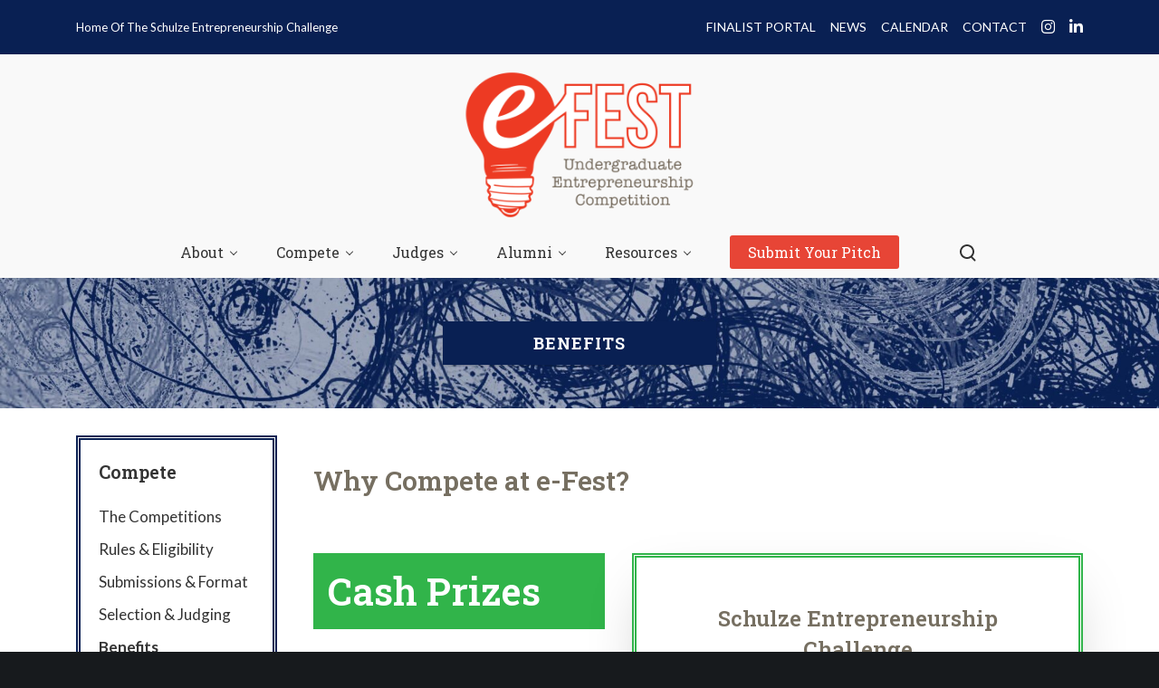

--- FILE ---
content_type: text/html; charset=utf-8
request_url: https://www.google.com/recaptcha/api2/anchor?ar=1&k=6LeVlowiAAAAAOgoCUMf_D2J8S26g_VRRcuXe6z7&co=aHR0cHM6Ly9lZmVzdC5iaXo6NDQz&hl=en&v=N67nZn4AqZkNcbeMu4prBgzg&theme=light&size=invisible&badge=bottomright&anchor-ms=20000&execute-ms=30000&cb=lzwrpx59miph
body_size: 48736
content:
<!DOCTYPE HTML><html dir="ltr" lang="en"><head><meta http-equiv="Content-Type" content="text/html; charset=UTF-8">
<meta http-equiv="X-UA-Compatible" content="IE=edge">
<title>reCAPTCHA</title>
<style type="text/css">
/* cyrillic-ext */
@font-face {
  font-family: 'Roboto';
  font-style: normal;
  font-weight: 400;
  font-stretch: 100%;
  src: url(//fonts.gstatic.com/s/roboto/v48/KFO7CnqEu92Fr1ME7kSn66aGLdTylUAMa3GUBHMdazTgWw.woff2) format('woff2');
  unicode-range: U+0460-052F, U+1C80-1C8A, U+20B4, U+2DE0-2DFF, U+A640-A69F, U+FE2E-FE2F;
}
/* cyrillic */
@font-face {
  font-family: 'Roboto';
  font-style: normal;
  font-weight: 400;
  font-stretch: 100%;
  src: url(//fonts.gstatic.com/s/roboto/v48/KFO7CnqEu92Fr1ME7kSn66aGLdTylUAMa3iUBHMdazTgWw.woff2) format('woff2');
  unicode-range: U+0301, U+0400-045F, U+0490-0491, U+04B0-04B1, U+2116;
}
/* greek-ext */
@font-face {
  font-family: 'Roboto';
  font-style: normal;
  font-weight: 400;
  font-stretch: 100%;
  src: url(//fonts.gstatic.com/s/roboto/v48/KFO7CnqEu92Fr1ME7kSn66aGLdTylUAMa3CUBHMdazTgWw.woff2) format('woff2');
  unicode-range: U+1F00-1FFF;
}
/* greek */
@font-face {
  font-family: 'Roboto';
  font-style: normal;
  font-weight: 400;
  font-stretch: 100%;
  src: url(//fonts.gstatic.com/s/roboto/v48/KFO7CnqEu92Fr1ME7kSn66aGLdTylUAMa3-UBHMdazTgWw.woff2) format('woff2');
  unicode-range: U+0370-0377, U+037A-037F, U+0384-038A, U+038C, U+038E-03A1, U+03A3-03FF;
}
/* math */
@font-face {
  font-family: 'Roboto';
  font-style: normal;
  font-weight: 400;
  font-stretch: 100%;
  src: url(//fonts.gstatic.com/s/roboto/v48/KFO7CnqEu92Fr1ME7kSn66aGLdTylUAMawCUBHMdazTgWw.woff2) format('woff2');
  unicode-range: U+0302-0303, U+0305, U+0307-0308, U+0310, U+0312, U+0315, U+031A, U+0326-0327, U+032C, U+032F-0330, U+0332-0333, U+0338, U+033A, U+0346, U+034D, U+0391-03A1, U+03A3-03A9, U+03B1-03C9, U+03D1, U+03D5-03D6, U+03F0-03F1, U+03F4-03F5, U+2016-2017, U+2034-2038, U+203C, U+2040, U+2043, U+2047, U+2050, U+2057, U+205F, U+2070-2071, U+2074-208E, U+2090-209C, U+20D0-20DC, U+20E1, U+20E5-20EF, U+2100-2112, U+2114-2115, U+2117-2121, U+2123-214F, U+2190, U+2192, U+2194-21AE, U+21B0-21E5, U+21F1-21F2, U+21F4-2211, U+2213-2214, U+2216-22FF, U+2308-230B, U+2310, U+2319, U+231C-2321, U+2336-237A, U+237C, U+2395, U+239B-23B7, U+23D0, U+23DC-23E1, U+2474-2475, U+25AF, U+25B3, U+25B7, U+25BD, U+25C1, U+25CA, U+25CC, U+25FB, U+266D-266F, U+27C0-27FF, U+2900-2AFF, U+2B0E-2B11, U+2B30-2B4C, U+2BFE, U+3030, U+FF5B, U+FF5D, U+1D400-1D7FF, U+1EE00-1EEFF;
}
/* symbols */
@font-face {
  font-family: 'Roboto';
  font-style: normal;
  font-weight: 400;
  font-stretch: 100%;
  src: url(//fonts.gstatic.com/s/roboto/v48/KFO7CnqEu92Fr1ME7kSn66aGLdTylUAMaxKUBHMdazTgWw.woff2) format('woff2');
  unicode-range: U+0001-000C, U+000E-001F, U+007F-009F, U+20DD-20E0, U+20E2-20E4, U+2150-218F, U+2190, U+2192, U+2194-2199, U+21AF, U+21E6-21F0, U+21F3, U+2218-2219, U+2299, U+22C4-22C6, U+2300-243F, U+2440-244A, U+2460-24FF, U+25A0-27BF, U+2800-28FF, U+2921-2922, U+2981, U+29BF, U+29EB, U+2B00-2BFF, U+4DC0-4DFF, U+FFF9-FFFB, U+10140-1018E, U+10190-1019C, U+101A0, U+101D0-101FD, U+102E0-102FB, U+10E60-10E7E, U+1D2C0-1D2D3, U+1D2E0-1D37F, U+1F000-1F0FF, U+1F100-1F1AD, U+1F1E6-1F1FF, U+1F30D-1F30F, U+1F315, U+1F31C, U+1F31E, U+1F320-1F32C, U+1F336, U+1F378, U+1F37D, U+1F382, U+1F393-1F39F, U+1F3A7-1F3A8, U+1F3AC-1F3AF, U+1F3C2, U+1F3C4-1F3C6, U+1F3CA-1F3CE, U+1F3D4-1F3E0, U+1F3ED, U+1F3F1-1F3F3, U+1F3F5-1F3F7, U+1F408, U+1F415, U+1F41F, U+1F426, U+1F43F, U+1F441-1F442, U+1F444, U+1F446-1F449, U+1F44C-1F44E, U+1F453, U+1F46A, U+1F47D, U+1F4A3, U+1F4B0, U+1F4B3, U+1F4B9, U+1F4BB, U+1F4BF, U+1F4C8-1F4CB, U+1F4D6, U+1F4DA, U+1F4DF, U+1F4E3-1F4E6, U+1F4EA-1F4ED, U+1F4F7, U+1F4F9-1F4FB, U+1F4FD-1F4FE, U+1F503, U+1F507-1F50B, U+1F50D, U+1F512-1F513, U+1F53E-1F54A, U+1F54F-1F5FA, U+1F610, U+1F650-1F67F, U+1F687, U+1F68D, U+1F691, U+1F694, U+1F698, U+1F6AD, U+1F6B2, U+1F6B9-1F6BA, U+1F6BC, U+1F6C6-1F6CF, U+1F6D3-1F6D7, U+1F6E0-1F6EA, U+1F6F0-1F6F3, U+1F6F7-1F6FC, U+1F700-1F7FF, U+1F800-1F80B, U+1F810-1F847, U+1F850-1F859, U+1F860-1F887, U+1F890-1F8AD, U+1F8B0-1F8BB, U+1F8C0-1F8C1, U+1F900-1F90B, U+1F93B, U+1F946, U+1F984, U+1F996, U+1F9E9, U+1FA00-1FA6F, U+1FA70-1FA7C, U+1FA80-1FA89, U+1FA8F-1FAC6, U+1FACE-1FADC, U+1FADF-1FAE9, U+1FAF0-1FAF8, U+1FB00-1FBFF;
}
/* vietnamese */
@font-face {
  font-family: 'Roboto';
  font-style: normal;
  font-weight: 400;
  font-stretch: 100%;
  src: url(//fonts.gstatic.com/s/roboto/v48/KFO7CnqEu92Fr1ME7kSn66aGLdTylUAMa3OUBHMdazTgWw.woff2) format('woff2');
  unicode-range: U+0102-0103, U+0110-0111, U+0128-0129, U+0168-0169, U+01A0-01A1, U+01AF-01B0, U+0300-0301, U+0303-0304, U+0308-0309, U+0323, U+0329, U+1EA0-1EF9, U+20AB;
}
/* latin-ext */
@font-face {
  font-family: 'Roboto';
  font-style: normal;
  font-weight: 400;
  font-stretch: 100%;
  src: url(//fonts.gstatic.com/s/roboto/v48/KFO7CnqEu92Fr1ME7kSn66aGLdTylUAMa3KUBHMdazTgWw.woff2) format('woff2');
  unicode-range: U+0100-02BA, U+02BD-02C5, U+02C7-02CC, U+02CE-02D7, U+02DD-02FF, U+0304, U+0308, U+0329, U+1D00-1DBF, U+1E00-1E9F, U+1EF2-1EFF, U+2020, U+20A0-20AB, U+20AD-20C0, U+2113, U+2C60-2C7F, U+A720-A7FF;
}
/* latin */
@font-face {
  font-family: 'Roboto';
  font-style: normal;
  font-weight: 400;
  font-stretch: 100%;
  src: url(//fonts.gstatic.com/s/roboto/v48/KFO7CnqEu92Fr1ME7kSn66aGLdTylUAMa3yUBHMdazQ.woff2) format('woff2');
  unicode-range: U+0000-00FF, U+0131, U+0152-0153, U+02BB-02BC, U+02C6, U+02DA, U+02DC, U+0304, U+0308, U+0329, U+2000-206F, U+20AC, U+2122, U+2191, U+2193, U+2212, U+2215, U+FEFF, U+FFFD;
}
/* cyrillic-ext */
@font-face {
  font-family: 'Roboto';
  font-style: normal;
  font-weight: 500;
  font-stretch: 100%;
  src: url(//fonts.gstatic.com/s/roboto/v48/KFO7CnqEu92Fr1ME7kSn66aGLdTylUAMa3GUBHMdazTgWw.woff2) format('woff2');
  unicode-range: U+0460-052F, U+1C80-1C8A, U+20B4, U+2DE0-2DFF, U+A640-A69F, U+FE2E-FE2F;
}
/* cyrillic */
@font-face {
  font-family: 'Roboto';
  font-style: normal;
  font-weight: 500;
  font-stretch: 100%;
  src: url(//fonts.gstatic.com/s/roboto/v48/KFO7CnqEu92Fr1ME7kSn66aGLdTylUAMa3iUBHMdazTgWw.woff2) format('woff2');
  unicode-range: U+0301, U+0400-045F, U+0490-0491, U+04B0-04B1, U+2116;
}
/* greek-ext */
@font-face {
  font-family: 'Roboto';
  font-style: normal;
  font-weight: 500;
  font-stretch: 100%;
  src: url(//fonts.gstatic.com/s/roboto/v48/KFO7CnqEu92Fr1ME7kSn66aGLdTylUAMa3CUBHMdazTgWw.woff2) format('woff2');
  unicode-range: U+1F00-1FFF;
}
/* greek */
@font-face {
  font-family: 'Roboto';
  font-style: normal;
  font-weight: 500;
  font-stretch: 100%;
  src: url(//fonts.gstatic.com/s/roboto/v48/KFO7CnqEu92Fr1ME7kSn66aGLdTylUAMa3-UBHMdazTgWw.woff2) format('woff2');
  unicode-range: U+0370-0377, U+037A-037F, U+0384-038A, U+038C, U+038E-03A1, U+03A3-03FF;
}
/* math */
@font-face {
  font-family: 'Roboto';
  font-style: normal;
  font-weight: 500;
  font-stretch: 100%;
  src: url(//fonts.gstatic.com/s/roboto/v48/KFO7CnqEu92Fr1ME7kSn66aGLdTylUAMawCUBHMdazTgWw.woff2) format('woff2');
  unicode-range: U+0302-0303, U+0305, U+0307-0308, U+0310, U+0312, U+0315, U+031A, U+0326-0327, U+032C, U+032F-0330, U+0332-0333, U+0338, U+033A, U+0346, U+034D, U+0391-03A1, U+03A3-03A9, U+03B1-03C9, U+03D1, U+03D5-03D6, U+03F0-03F1, U+03F4-03F5, U+2016-2017, U+2034-2038, U+203C, U+2040, U+2043, U+2047, U+2050, U+2057, U+205F, U+2070-2071, U+2074-208E, U+2090-209C, U+20D0-20DC, U+20E1, U+20E5-20EF, U+2100-2112, U+2114-2115, U+2117-2121, U+2123-214F, U+2190, U+2192, U+2194-21AE, U+21B0-21E5, U+21F1-21F2, U+21F4-2211, U+2213-2214, U+2216-22FF, U+2308-230B, U+2310, U+2319, U+231C-2321, U+2336-237A, U+237C, U+2395, U+239B-23B7, U+23D0, U+23DC-23E1, U+2474-2475, U+25AF, U+25B3, U+25B7, U+25BD, U+25C1, U+25CA, U+25CC, U+25FB, U+266D-266F, U+27C0-27FF, U+2900-2AFF, U+2B0E-2B11, U+2B30-2B4C, U+2BFE, U+3030, U+FF5B, U+FF5D, U+1D400-1D7FF, U+1EE00-1EEFF;
}
/* symbols */
@font-face {
  font-family: 'Roboto';
  font-style: normal;
  font-weight: 500;
  font-stretch: 100%;
  src: url(//fonts.gstatic.com/s/roboto/v48/KFO7CnqEu92Fr1ME7kSn66aGLdTylUAMaxKUBHMdazTgWw.woff2) format('woff2');
  unicode-range: U+0001-000C, U+000E-001F, U+007F-009F, U+20DD-20E0, U+20E2-20E4, U+2150-218F, U+2190, U+2192, U+2194-2199, U+21AF, U+21E6-21F0, U+21F3, U+2218-2219, U+2299, U+22C4-22C6, U+2300-243F, U+2440-244A, U+2460-24FF, U+25A0-27BF, U+2800-28FF, U+2921-2922, U+2981, U+29BF, U+29EB, U+2B00-2BFF, U+4DC0-4DFF, U+FFF9-FFFB, U+10140-1018E, U+10190-1019C, U+101A0, U+101D0-101FD, U+102E0-102FB, U+10E60-10E7E, U+1D2C0-1D2D3, U+1D2E0-1D37F, U+1F000-1F0FF, U+1F100-1F1AD, U+1F1E6-1F1FF, U+1F30D-1F30F, U+1F315, U+1F31C, U+1F31E, U+1F320-1F32C, U+1F336, U+1F378, U+1F37D, U+1F382, U+1F393-1F39F, U+1F3A7-1F3A8, U+1F3AC-1F3AF, U+1F3C2, U+1F3C4-1F3C6, U+1F3CA-1F3CE, U+1F3D4-1F3E0, U+1F3ED, U+1F3F1-1F3F3, U+1F3F5-1F3F7, U+1F408, U+1F415, U+1F41F, U+1F426, U+1F43F, U+1F441-1F442, U+1F444, U+1F446-1F449, U+1F44C-1F44E, U+1F453, U+1F46A, U+1F47D, U+1F4A3, U+1F4B0, U+1F4B3, U+1F4B9, U+1F4BB, U+1F4BF, U+1F4C8-1F4CB, U+1F4D6, U+1F4DA, U+1F4DF, U+1F4E3-1F4E6, U+1F4EA-1F4ED, U+1F4F7, U+1F4F9-1F4FB, U+1F4FD-1F4FE, U+1F503, U+1F507-1F50B, U+1F50D, U+1F512-1F513, U+1F53E-1F54A, U+1F54F-1F5FA, U+1F610, U+1F650-1F67F, U+1F687, U+1F68D, U+1F691, U+1F694, U+1F698, U+1F6AD, U+1F6B2, U+1F6B9-1F6BA, U+1F6BC, U+1F6C6-1F6CF, U+1F6D3-1F6D7, U+1F6E0-1F6EA, U+1F6F0-1F6F3, U+1F6F7-1F6FC, U+1F700-1F7FF, U+1F800-1F80B, U+1F810-1F847, U+1F850-1F859, U+1F860-1F887, U+1F890-1F8AD, U+1F8B0-1F8BB, U+1F8C0-1F8C1, U+1F900-1F90B, U+1F93B, U+1F946, U+1F984, U+1F996, U+1F9E9, U+1FA00-1FA6F, U+1FA70-1FA7C, U+1FA80-1FA89, U+1FA8F-1FAC6, U+1FACE-1FADC, U+1FADF-1FAE9, U+1FAF0-1FAF8, U+1FB00-1FBFF;
}
/* vietnamese */
@font-face {
  font-family: 'Roboto';
  font-style: normal;
  font-weight: 500;
  font-stretch: 100%;
  src: url(//fonts.gstatic.com/s/roboto/v48/KFO7CnqEu92Fr1ME7kSn66aGLdTylUAMa3OUBHMdazTgWw.woff2) format('woff2');
  unicode-range: U+0102-0103, U+0110-0111, U+0128-0129, U+0168-0169, U+01A0-01A1, U+01AF-01B0, U+0300-0301, U+0303-0304, U+0308-0309, U+0323, U+0329, U+1EA0-1EF9, U+20AB;
}
/* latin-ext */
@font-face {
  font-family: 'Roboto';
  font-style: normal;
  font-weight: 500;
  font-stretch: 100%;
  src: url(//fonts.gstatic.com/s/roboto/v48/KFO7CnqEu92Fr1ME7kSn66aGLdTylUAMa3KUBHMdazTgWw.woff2) format('woff2');
  unicode-range: U+0100-02BA, U+02BD-02C5, U+02C7-02CC, U+02CE-02D7, U+02DD-02FF, U+0304, U+0308, U+0329, U+1D00-1DBF, U+1E00-1E9F, U+1EF2-1EFF, U+2020, U+20A0-20AB, U+20AD-20C0, U+2113, U+2C60-2C7F, U+A720-A7FF;
}
/* latin */
@font-face {
  font-family: 'Roboto';
  font-style: normal;
  font-weight: 500;
  font-stretch: 100%;
  src: url(//fonts.gstatic.com/s/roboto/v48/KFO7CnqEu92Fr1ME7kSn66aGLdTylUAMa3yUBHMdazQ.woff2) format('woff2');
  unicode-range: U+0000-00FF, U+0131, U+0152-0153, U+02BB-02BC, U+02C6, U+02DA, U+02DC, U+0304, U+0308, U+0329, U+2000-206F, U+20AC, U+2122, U+2191, U+2193, U+2212, U+2215, U+FEFF, U+FFFD;
}
/* cyrillic-ext */
@font-face {
  font-family: 'Roboto';
  font-style: normal;
  font-weight: 900;
  font-stretch: 100%;
  src: url(//fonts.gstatic.com/s/roboto/v48/KFO7CnqEu92Fr1ME7kSn66aGLdTylUAMa3GUBHMdazTgWw.woff2) format('woff2');
  unicode-range: U+0460-052F, U+1C80-1C8A, U+20B4, U+2DE0-2DFF, U+A640-A69F, U+FE2E-FE2F;
}
/* cyrillic */
@font-face {
  font-family: 'Roboto';
  font-style: normal;
  font-weight: 900;
  font-stretch: 100%;
  src: url(//fonts.gstatic.com/s/roboto/v48/KFO7CnqEu92Fr1ME7kSn66aGLdTylUAMa3iUBHMdazTgWw.woff2) format('woff2');
  unicode-range: U+0301, U+0400-045F, U+0490-0491, U+04B0-04B1, U+2116;
}
/* greek-ext */
@font-face {
  font-family: 'Roboto';
  font-style: normal;
  font-weight: 900;
  font-stretch: 100%;
  src: url(//fonts.gstatic.com/s/roboto/v48/KFO7CnqEu92Fr1ME7kSn66aGLdTylUAMa3CUBHMdazTgWw.woff2) format('woff2');
  unicode-range: U+1F00-1FFF;
}
/* greek */
@font-face {
  font-family: 'Roboto';
  font-style: normal;
  font-weight: 900;
  font-stretch: 100%;
  src: url(//fonts.gstatic.com/s/roboto/v48/KFO7CnqEu92Fr1ME7kSn66aGLdTylUAMa3-UBHMdazTgWw.woff2) format('woff2');
  unicode-range: U+0370-0377, U+037A-037F, U+0384-038A, U+038C, U+038E-03A1, U+03A3-03FF;
}
/* math */
@font-face {
  font-family: 'Roboto';
  font-style: normal;
  font-weight: 900;
  font-stretch: 100%;
  src: url(//fonts.gstatic.com/s/roboto/v48/KFO7CnqEu92Fr1ME7kSn66aGLdTylUAMawCUBHMdazTgWw.woff2) format('woff2');
  unicode-range: U+0302-0303, U+0305, U+0307-0308, U+0310, U+0312, U+0315, U+031A, U+0326-0327, U+032C, U+032F-0330, U+0332-0333, U+0338, U+033A, U+0346, U+034D, U+0391-03A1, U+03A3-03A9, U+03B1-03C9, U+03D1, U+03D5-03D6, U+03F0-03F1, U+03F4-03F5, U+2016-2017, U+2034-2038, U+203C, U+2040, U+2043, U+2047, U+2050, U+2057, U+205F, U+2070-2071, U+2074-208E, U+2090-209C, U+20D0-20DC, U+20E1, U+20E5-20EF, U+2100-2112, U+2114-2115, U+2117-2121, U+2123-214F, U+2190, U+2192, U+2194-21AE, U+21B0-21E5, U+21F1-21F2, U+21F4-2211, U+2213-2214, U+2216-22FF, U+2308-230B, U+2310, U+2319, U+231C-2321, U+2336-237A, U+237C, U+2395, U+239B-23B7, U+23D0, U+23DC-23E1, U+2474-2475, U+25AF, U+25B3, U+25B7, U+25BD, U+25C1, U+25CA, U+25CC, U+25FB, U+266D-266F, U+27C0-27FF, U+2900-2AFF, U+2B0E-2B11, U+2B30-2B4C, U+2BFE, U+3030, U+FF5B, U+FF5D, U+1D400-1D7FF, U+1EE00-1EEFF;
}
/* symbols */
@font-face {
  font-family: 'Roboto';
  font-style: normal;
  font-weight: 900;
  font-stretch: 100%;
  src: url(//fonts.gstatic.com/s/roboto/v48/KFO7CnqEu92Fr1ME7kSn66aGLdTylUAMaxKUBHMdazTgWw.woff2) format('woff2');
  unicode-range: U+0001-000C, U+000E-001F, U+007F-009F, U+20DD-20E0, U+20E2-20E4, U+2150-218F, U+2190, U+2192, U+2194-2199, U+21AF, U+21E6-21F0, U+21F3, U+2218-2219, U+2299, U+22C4-22C6, U+2300-243F, U+2440-244A, U+2460-24FF, U+25A0-27BF, U+2800-28FF, U+2921-2922, U+2981, U+29BF, U+29EB, U+2B00-2BFF, U+4DC0-4DFF, U+FFF9-FFFB, U+10140-1018E, U+10190-1019C, U+101A0, U+101D0-101FD, U+102E0-102FB, U+10E60-10E7E, U+1D2C0-1D2D3, U+1D2E0-1D37F, U+1F000-1F0FF, U+1F100-1F1AD, U+1F1E6-1F1FF, U+1F30D-1F30F, U+1F315, U+1F31C, U+1F31E, U+1F320-1F32C, U+1F336, U+1F378, U+1F37D, U+1F382, U+1F393-1F39F, U+1F3A7-1F3A8, U+1F3AC-1F3AF, U+1F3C2, U+1F3C4-1F3C6, U+1F3CA-1F3CE, U+1F3D4-1F3E0, U+1F3ED, U+1F3F1-1F3F3, U+1F3F5-1F3F7, U+1F408, U+1F415, U+1F41F, U+1F426, U+1F43F, U+1F441-1F442, U+1F444, U+1F446-1F449, U+1F44C-1F44E, U+1F453, U+1F46A, U+1F47D, U+1F4A3, U+1F4B0, U+1F4B3, U+1F4B9, U+1F4BB, U+1F4BF, U+1F4C8-1F4CB, U+1F4D6, U+1F4DA, U+1F4DF, U+1F4E3-1F4E6, U+1F4EA-1F4ED, U+1F4F7, U+1F4F9-1F4FB, U+1F4FD-1F4FE, U+1F503, U+1F507-1F50B, U+1F50D, U+1F512-1F513, U+1F53E-1F54A, U+1F54F-1F5FA, U+1F610, U+1F650-1F67F, U+1F687, U+1F68D, U+1F691, U+1F694, U+1F698, U+1F6AD, U+1F6B2, U+1F6B9-1F6BA, U+1F6BC, U+1F6C6-1F6CF, U+1F6D3-1F6D7, U+1F6E0-1F6EA, U+1F6F0-1F6F3, U+1F6F7-1F6FC, U+1F700-1F7FF, U+1F800-1F80B, U+1F810-1F847, U+1F850-1F859, U+1F860-1F887, U+1F890-1F8AD, U+1F8B0-1F8BB, U+1F8C0-1F8C1, U+1F900-1F90B, U+1F93B, U+1F946, U+1F984, U+1F996, U+1F9E9, U+1FA00-1FA6F, U+1FA70-1FA7C, U+1FA80-1FA89, U+1FA8F-1FAC6, U+1FACE-1FADC, U+1FADF-1FAE9, U+1FAF0-1FAF8, U+1FB00-1FBFF;
}
/* vietnamese */
@font-face {
  font-family: 'Roboto';
  font-style: normal;
  font-weight: 900;
  font-stretch: 100%;
  src: url(//fonts.gstatic.com/s/roboto/v48/KFO7CnqEu92Fr1ME7kSn66aGLdTylUAMa3OUBHMdazTgWw.woff2) format('woff2');
  unicode-range: U+0102-0103, U+0110-0111, U+0128-0129, U+0168-0169, U+01A0-01A1, U+01AF-01B0, U+0300-0301, U+0303-0304, U+0308-0309, U+0323, U+0329, U+1EA0-1EF9, U+20AB;
}
/* latin-ext */
@font-face {
  font-family: 'Roboto';
  font-style: normal;
  font-weight: 900;
  font-stretch: 100%;
  src: url(//fonts.gstatic.com/s/roboto/v48/KFO7CnqEu92Fr1ME7kSn66aGLdTylUAMa3KUBHMdazTgWw.woff2) format('woff2');
  unicode-range: U+0100-02BA, U+02BD-02C5, U+02C7-02CC, U+02CE-02D7, U+02DD-02FF, U+0304, U+0308, U+0329, U+1D00-1DBF, U+1E00-1E9F, U+1EF2-1EFF, U+2020, U+20A0-20AB, U+20AD-20C0, U+2113, U+2C60-2C7F, U+A720-A7FF;
}
/* latin */
@font-face {
  font-family: 'Roboto';
  font-style: normal;
  font-weight: 900;
  font-stretch: 100%;
  src: url(//fonts.gstatic.com/s/roboto/v48/KFO7CnqEu92Fr1ME7kSn66aGLdTylUAMa3yUBHMdazQ.woff2) format('woff2');
  unicode-range: U+0000-00FF, U+0131, U+0152-0153, U+02BB-02BC, U+02C6, U+02DA, U+02DC, U+0304, U+0308, U+0329, U+2000-206F, U+20AC, U+2122, U+2191, U+2193, U+2212, U+2215, U+FEFF, U+FFFD;
}

</style>
<link rel="stylesheet" type="text/css" href="https://www.gstatic.com/recaptcha/releases/N67nZn4AqZkNcbeMu4prBgzg/styles__ltr.css">
<script nonce="cTtnKAhLjLOI0RHvyOUrog" type="text/javascript">window['__recaptcha_api'] = 'https://www.google.com/recaptcha/api2/';</script>
<script type="text/javascript" src="https://www.gstatic.com/recaptcha/releases/N67nZn4AqZkNcbeMu4prBgzg/recaptcha__en.js" nonce="cTtnKAhLjLOI0RHvyOUrog">
      
    </script></head>
<body><div id="rc-anchor-alert" class="rc-anchor-alert"></div>
<input type="hidden" id="recaptcha-token" value="[base64]">
<script type="text/javascript" nonce="cTtnKAhLjLOI0RHvyOUrog">
      recaptcha.anchor.Main.init("[\x22ainput\x22,[\x22bgdata\x22,\x22\x22,\[base64]/[base64]/[base64]/[base64]/[base64]/[base64]/KGcoTywyNTMsTy5PKSxVRyhPLEMpKTpnKE8sMjUzLEMpLE8pKSxsKSksTykpfSxieT1mdW5jdGlvbihDLE8sdSxsKXtmb3IobD0odT1SKEMpLDApO08+MDtPLS0pbD1sPDw4fFooQyk7ZyhDLHUsbCl9LFVHPWZ1bmN0aW9uKEMsTyl7Qy5pLmxlbmd0aD4xMDQ/[base64]/[base64]/[base64]/[base64]/[base64]/[base64]/[base64]\\u003d\x22,\[base64]\x22,\x22E8K0Z8Kjw4MRbcOmw6bDkcOCw7xuYsKqw4XDkCx4TMK3wr7Cil7CpsKeSXNFacOBIsKdw79rCsKtwpQzUV88w6sjwrofw5/ChTrDssKHOH8cwpUTw5IrwpgRw5RbJsKkacKwVcORwrEgw4o3wr3DgH96wrFfw6nCuC3CgiYLbRV+w4t8MMKVwrDCsMOOwo7DrsKYw6snwoxmw7Zuw4EIw5zCkFTCl8K+NsK+bF1/e8KIwqJ/T8OYBhpWaMOccQvCqTgUwq9oZMK9JFTChTfCosKyNcO/w6/DvmjDqiHDpDlnOsO7w5jCnUl7fEPCkMKQDMK7w68Kw4Fhw7HCpMK0DnQ/DXl6EMKyRsOSLsOoV8Oydgl/Agd6wpkLGsKEfcKHXsOEwovDl8ONw680wqvCgBYiw4g7w6HCjcKKWMKzDE82wobCpRQ7a1FMRwwgw4tzesO3w4HDvynDhFnChHs4IcO0D8KRw6nDrsKnRh7Dg8KEQnXDo8OBBMOHNBovN8Odwo7DssK9woDCsGDDv8O0E8KXw6rDjsK3f8KMKMK4w7VeM0cGw4DCol/[base64]/wpTCvH8Aw6tBYcOSwpwgwoo0WRlPwpYdHDMfAz7CisO1w5A/w4XCjlRuBsK6acKRwpNVDiLCgyYMw50RBcOnwo1HBE/Ds8O1woEuamArwrvCrVYpB1gXwqBqc8KNS8OcCVZFSMOtHTzDjELCsSckJx5FW8ODw5bCtUdIw5w4CkEQwr13QGvCvAXClcOkdFFpaMOQDcOKwrkiwqbCnMKEZGBXw5LCnFxPwoMdKMOiTAwwVyI6UcKWw6/DhcO3wo/[base64]/Cg8O6VlbDpcKDw4bClsKYw6lHwqMoV00bwoHDpngJO8KRRcKfZMOjw7kHeGDDjmNSJEpiwo7CisK2w59FbMKTBwV+Djgnb8O/[base64]/bsKVwq8cwoXDuCjDlcOpw4rDg2Q+w5E3w4nDhsKLD00jF8OyEMKlIcOiwpYjw5kLAg/DpV1/fcKqwocUwrDDizTCglPCqSfCisOjwr/CpsOIUQ8bWsOlw5XDhcO0w7/Cq8OwHmzDlFvDgMKhQcKEw6lJwonCq8O3wqhmw4J4VRctw5TCvMOePcO4wp1gwpPDs2PCoTHCk8OOw5TDicOGU8KnwroRwpjCksObwqtxwpDDkHnDlCDDmlogwrTCrEHCmgNBZcKHa8O9w7t9w7PCgsOUUsK3FwFFQsOXw5LDgMO/w7zDnMK3w6vCqMOyEMKHU2LCpnTDqcKrwprCtcOVw5rCjcKvJ8O/w5wjdlQyIEbDpMKkBMKRwqgvw74Uw73CgcKLw6Eiw7nCm8KTEsOXw4VZw6k/DMOIUhzCrWLClWNqw7HCoMKkTDrCiksRCWzCmcKMMsOUwpJRw7bDosO9BhxeOMOfK0VwasOlVnLDmR9tw4/DslBiwoHCp0/Csj85w6QAwq3CpsOBwo3ClwYjdcOIbMKjayZoRzrDmzPChcKswpzDijhMw5XDl8KUPcOcP8OqXcOAwq7Cr2bCi8O0w4k/w5A1wojCsSTCuC4LFsK+wr3CrMOVwo0/fMK6woTDqMOCakjDvxvCqH/[base64]/CvlQhwoMSwqvDoFMOw603w7vChsOrax/DgmTCuwPCgy8ww77DnGHDsDrDgGPCgcKfw6DCj3wTSMOrwp/DoAlgwpXDqjDCjBjDn8KTT8KEZ1zCrMODw4fDv0jDjTEVwrxWwr7DgMKVBsKtTcO/[base64]/DqsO4Y2nCkS9rw79xw7zCjcOsDHFNw7k1w5XCoT3Dpn/DhDjDnsOJZQPClVc4EX8Jw4c5w6zCg8OKVih0w7g7Z0gsRFMxEWbCvMKCw6HCqmDDoVgXOFV+w7bDtE3DiV/[base64]/DqcKCFSzCgCAUwqTDpyQfwptAwo0Pw5gJw6LDusOjJ8Kdw6gDbjEwcMOXw4UIwqk7ZidhMRfDgHzCjm5Sw6HDvCVlNyYnw7Rnw7DDvcOpM8Kcwo7Dp8KbHMKmPMK/wp4qw4jCrnV7wqtZwo9JHsO9w4/Cn8K5PVXCpcOGwoheIcOKwpnChsKZD8OrwqpgSTzDpm8dw73CghHDvsO6ZMOkMBF4w6/DmwIdwqMlZsKUKQnDi8Khw7lnwqfCqMKHWMOXwqsFOMK5DcOow58zw51Zw6vCjcOrwqc9w4jDssKfwonDocKiAcOiw7oPElduW8O6an3Cnz/CmzLDrMOjYFATw7hOw48Nwq7CjRRxwrbCscKuw7kLIMOPwonDiyMtwppYSG7Cj3sjw7FLFQUOdi7DvQ9EOABpw6dUw7dnw57Cl8Obw5nDtWPChBlDw6vDqUZ7VxDCt8OLcz45w5VgeiDCl8OVwqvCv0XDuMKCwpR8w4LDtsOEAcKTw4EEw6vDssOGYMK1FsKdw6/CvQXCksOkTMK0wpZ+w5cSQMOkw5EZw74HwrDDhhPDtDXCrltKb8O7R8KLKcKPw7pVQWktGsK1ZQ/Cig9kHsO6w6Q9Mj4zw6/DpUfDhcKFYcOPwqLDsVPDv8KSw7DCmEwBw4bCkE7Dt8O9w5ZUZMKOHMO8w4XCn0UFJcKrw6ETDsOiw5tkw5JmY2pywrnDiMOewq4qF8Oww7/ClW5tGcOuw6cCHcKtwqN7DMO+wr/[base64]/DqMKCw4/Cq27DuMKDVA1uDHtOwpN4wpBqRsOrw47DnFwIJAzChcK7wpJiw68dfMKrwrhmIn/[base64]/DpcK3w41DYwbCm8OMw5rCgFTDlMO5wo/Dmh7CjMKEW8OyZGpoGUTDoR/CucKdMcKjHcKFRmFdTHdyw79Dw5nCjcKUGcORIcK4w7thZypawot8E2LDuy1gN1zCsCrDl8K/wpvDoMKmw5N9dhPDm8KNw6/[base64]/[base64]/wqPDicKMQcKSw5HCnxx3F33Co0wAwp9Lw67Cin0dXy9xw4XChB8BU14QFsK5P8OKw4sdw6DDoxnDpD1KwqzDjzkHw5rCtQYZPcOywrxSw5TDo8OJw4/[base64]/Dt8Kaw4fDnMKVw7tIw4RHXsORKMK6w5Zcw4TCmFxQD2VOM8OdVDkra8KzaH3DmDRcSAh2woPCnsK9wqDCscK5W8OVfMKDJiRMw41dwoHCh01iZsKOT0PDqE7ChcKAGG/CosOUNcOgfydlAcO3P8O/AGLDhAVhwrE/wqImXcOuw6/CocKZwo7CjcONw5Ibwpt/[base64]/Ci8KNbFBXUmc8IiMZwqTDhMOvwqNawpDDqEnDp8KINMKFbHHDssKadsKywrfCgjvCjcKLV8Kqbm/CoWbDl8OzNR3DhCvDocKkSsK9MmUCYF5SNXfClMKUw4ouwrNcOTVkw5/Cq8OIw4zCqcKew4PCizMBOcOLIynDkQoDw6/Ct8OAHcObwpbCuhXDl8Kpw7d+B8KWw7TDn8OnZ3shVcKrwrzCp2Ehchxpw5PDjcKLwpcXZxbCosK/w7zCuMKtwqjChSoZw7V7w6nDnhPDqcOgfX9TL0oVw7lndMK/w4pRIE/Dq8KewqnDoU8DMcK/JsKdw50Mw6ZlJcKQDATDqC4KY8OgwotZwo83GWV6wr8Jdl/ChivDgsOMw4cXA8K+QkbDocOMw57CvBjCh8O3w7LCv8OXa8OTIW3CiMK8wqXCshVbdFXDnm/Dgh/DhMK5anlkX8KNNMOYN20tPz82w78bZwzCjjBxGF9yIsOSfhzCl8OAw4DDnw0XAsO1bDnCuSDDk8OsJUZlw4NjJ13DrCc0w7XDlA3DnsKNXjzCj8OCw506J8OxAsOMQ23Clx8NwoTDggLCgsK/w7PCksK5G1h9wrBSw7QTBcK6F8Omw5DClE17w5HDkWpFw4DDkWvCjHkZw403acOcFsKAwroCcx/DrABEKMOEAjfCmcKXw4Iew4xkwq8IwrzDoMKvw7zCpF3DplFAI8OQUyZfZUjDpX9swqXCiSLDssOIAgErwogaGGFZw4HCoMODDGTCs0MIR8OPcsOEP8OqVcKhwqJcwoTDsz89OjTCg3bCpiPCqWJLVMO/woFBF8KPD0cQwrLCucK7PwRYf8OEIMOdwozCtQTCtwwyPFB9wpvCg0zDtXXDmHt5A0Vjw6XCoRHDisObw5AKw618RmBIw5sUKE5wGsOkw5U2w6sewrd1wofDrsK3w6bDrwTDnBDDvsKUSHl/ZlbDh8OUwr3CmgrDuwtwdzDDt8ObTcOqw6BIG8KDw6nDjMKdLcKrUsOywpwOw7pmw5dDwrPCv2XClHYnUcKVwplHwq8OEAwYwrJ9wpTCv8O9w4/Dthx9WMKowprChzByw4nDu8O/Y8KMfHfCuwfDqgnCkMOXaHnDssOeXMO/w6QYWBA6Nz/CvsO6GRLDnFtjBwheIGHCqUTDlcKUN8O6CMKDaXnDlHLCoDPDr1ttwo0BYcOCYsO7wrPCuEk5VVjCmcKrOgl+w7dswoYbw7AzehJzwqsFDH3ChAXClUtuwp7CnMKvwpJAw7/DscKnXXc0DsKid8Olw79mZMOKw6F1ElQRw6rCmQw6VcOgRsKlGsKXwoMWR8Kewo3ClwcICAYjW8O1CcKcw74SKFLDt1IrH8OpwqTDrnfDjSY7wqfDiR/[base64]/RHwAw58RMR/CjFHDl2XCgcOQEcOqUcKmw7hcK35Pw4oENMOme1AVTzrDnMOjw4YZSkETwqgcwqbDtgHCtcOlw5zDnWQGBy8tb3dPw6powoJVw59bGMORXMOtdcKxXUsnMiDDrFsbecK2YhEswpPCogtxwqrDgUjCqk/DuMKTwrnDocOIAsOHUcKfbG/DsFzCoMO4w7LDt8KcJQvCjcOOUsO/[base64]/[base64]/woAaw4JbKmfDhCV+ej1pw4sHcH9oDsKbwrjDpgJZW2h9woLDjMKENS8aHlQpw6zDm8OHw4bCpMOfw6omw5/DkMKDwrdgY8Kaw7HCtMKewrTCrGZ8woLCtMOfaMO8JcK+wofDi8OPa8K0ayIHHUjDqBoqw6crwofDmmDDjh7Cn8Ovw7DDiQXDlMOUZCXDugZCwqgRa8ONIwXCuFzCpH5KGcOiAhjChTlVw6TCoS8vw5nCpC/Dv2xtwoFEaht6wrogw70idQ/DhHkjWcOww4stwpfDgMKgDsOWY8KQw5jDvsOEUkhKw6HDiMKMw6dbw43DqV/Cq8Oxw7Fmwolfw6nDgMO+w58YfDTCiCc7wqM1w6zDncObwrwOMEkXwoJ/w7nCulTCvMObwqE/wr4kwoslSsO/[base64]/ClsONWsO/[base64]/Dh8OJw4jCjinDqAPDhBzDisKnwqHClsKHKsKsw7cHG8OGbsKyMMK7I8Kew6w9w4g8w4rDocKawpB/FcKEw7rDkDZqJcKpw79gw5g5w7I8wq5OZcKlM8OfDMObFBQsSBp/eD/CrF7DnsKELcKdwqxLdBk1J8O5w67DvyzChQJMB8KEw5bCk8OHw5DCqcKLMcO7w4nDhg/CgcOMwqXDiFMJCsOkwoRRwqQ/wodPwps7woxZwrt0PXNrNMK0Z8KtwrJuRsOjw7rCq8KKw5DCp8KgQsOofBLDqMKcR3R/L8OnIGDDrsKmPsOKHxtcMMOjL0Ahwr/[base64]/wq0Fb8K7FDLCh8KMS2YDSWAVYjvCvCdVLEDDu8K8CVFoXcOiCcKfw77CjjHDssO0w6JEw7rCmx/DvsOyFTTDl8OiSsKZFmDDgGbDgVRQwqZ1w5JIwp3Cin7Dq8KnViXCkcOqHVbDnAPDkQcGw6DDhx0cwpgtwqvCvXMvw5wPYcKqCMKiwpnDiTcsw5DChMOJUMODwp9pw74Ew5zCvAshYErCvUPDrcKdwqLCtQHDoSsmNAk1SsOxwqcow5nCuMKvwo/DrgrCvg0Fw448RMK8wqTCncOzw4HCrkUZwp1ABMKbwqfCgsOXW384wr0dJMOxJsOhw547aRDCgVgfw5vDi8KeW1s0dmfCscKIE8O3wqvDmMKhH8Kxwp81OcOIdDbCsXDDr8KMCsOGw7zCncOCwrBrXTsjw5xRVRLDicO1w69DBy/DvjnDqMKtwp1HdDMJw6LCtR1gwqsvJzXCmcOgwpjDgmVtwr5Gwr3Cn2rDkR9nwqHCmD3Dr8OFwqEGY8OtwrvDmFzDk0TCjcKuw6MaWRtAw6AtwrNOKMOlFsKKwqHDtQ7DkjjCvsKrcShMT8Ktw67CgsOFwr/DucKFPTYGZA3Djg/[base64]/ScKNw74/w7lXMcKywpLDlibDpwpkw4IBd8OPQMKQwpnCk05qw795dDTDlcKGw4zDt3vDqsOnwppfw4E4NXfDl0gPUk3DjVbCucKTHMOoI8KHwpfCkcO8wp9TDsOpwrRpSxLDjsKfPivCgjFTI1jDqMORw4nDsMOYw6N8wp/[base64]/Dh8K6w5/CnsOJwoPDkAM5w5vDgkjCosO0wq8kwqjCtwl8VcKDIcKtw6fCo8O4FybCmlJ6w6nCk8Oxwq9/w6LDgmzDoMK1GwMtNQMuMi8mRcKmw77CinNseMOhw6c4OsKwTWbDssOAwpjCpsKWwrpGIyEvNVhsSA5gC8K8w7ITVw/CtcOQVsORw4pII1HDkAHDiHjCk8K3w5PDqh1ASnIAw5d6dWzDkhl7woghF8Oqw4jDm1XCocOyw69xwp/ClsKpSMK0QEvCj8OKw6XDhMOyD8KKw73ChsKTw5oIwqYhw6tuwp3CjMONw5kBwo/CrcK+w4nCrAhvNMOOJcOVb27Drmkjw63Cgnozw6TDg3VswpUywrjCqhrDhlZAFcK2wptfPsO2OMOiO8Kxw60Ew6LCnCzCssOZEEIfAQvDihjCoGRRw7dnc8K2R3tjZ8KvwrzCpjEDwrtkwpnDgxl0w7XCqjQwfB/ChcOuwoMjAMO1w6HCn8KEwpQAKFnDgjoQAVAuHMOyA0Z0emrCh8OvSR12THRvw7PCvsOWwqnCo8K+YkQVI8KswrckwoIrw7HDm8K/[base64]/CkW4fIcKSwoPChsKeUsOmw5zCsUJnwrNtwrtLKyvCrsOBAMKsw7VxYkxoEzhlZsKpHyJPfA/DvjV5Pw07wqjCrC3CkMK0woLDgMOWw74TOznCqsK+w4UfagHDlcOBcg1ww4ogXmZ9GMOcw7rDksOYw7Rgw7YBQw/DnHx0GMKOw4dBZ8Kww5QEwqs1TMKUwq1pMVomw7VMQ8KPw6xEwr7CiMKHElDCu8KoZjk/[base64]/w7t/[base64]/emVJHxIIw7YcVwHCo8O5dMOtwonDrCjDksOyHsOqVmFjwprDvcKaHxA1wq5tNMK5w4XDnAXDtMKIKDnCp8KswqPCsMOfw4djw4fCoMKXDktVw43DiDfCih7Dv0YXYmcFciBpwq/Dm8OSw7sYw4DCvsOkMFHDvMOMXj/DqQ3DjjTDtghqw48Mw5rCvChlw6rCrT54ZFLCuhdLXhTDh0Q4w5nCjsOMHMO5w5LCqMKcNsKwf8KXw4JKwpB/wrjCpmPCnCFKwqDCqiV9woDCv3HDi8OHFcOdXip3QMOofwoKwrLDocOxw6sMGsKJWDLDjyTDvjTDg8KKGSh6S8ORw7XCuh3CksO3wo/DiUFMDVHCgsOTwrDDiMOfwpjDu0xkw5XCisO5wqkJwqYxw6o3Rld4wpnCk8KILRnDpsOMVBLCkHfDnMKzZFdtwqtZwqdvw6tMw63Dtz0/w4I4J8OIw74Uw63DhhxjQMOVwp/[base64]/Cll02TcO3wqFzBSHCmsOxOsKqBsKjHsKAScOUw6/DuULCl1LDsmlkOMKqRsONasOyw4tteBIqw7sCbBoRHMOdZD1LDMKPf0Yhw7vCoRZAFBFNFsOWwq0FRFLCv8O2FsO2wp3DnjMGQ8Ohw5dgc8OVfD5zwpgITjXDgcOwS8Obwq/CiHrDoQoFw4VFYsKrwpDCuGhTe8OiwoZOI8OZwokcw4fCoMKcGQvCpMKMZkPDhgIWw6MzYcKHbMOCDMKJwqILw5HClwRZwpgsw58lwoUwwppBB8KnZF4LwoNiwqsNUwjCp8OBw43Cqy4ow6VMe8Oaw5fDnsKjRCpfw7bCtlzCoyLDrsKeXB4Pwq/CjEEGw6jChQJbZ2rDisOAw4A3wrXCg8OfwrgYwo88LsOxw53CmGbCn8O8w6DCgsOwwqFtw6EnKR/Dgj1Jwo8xw5dMCyTCtCAtLcKvURgXZT/Dh8KpwpzCuTvCnsOUw6JWMMO2PcKuwqpIw7DDiMKmX8KLw7g4wpZFw6ZbbVLDmA18wpMQw7E5wp7DpMOGEMK/wq/DrjN+wrMBdMKhYFHCnk54wqEIe05Mw47Dt1tCYcO6WMOdfMKBN8KnUkXCtlfDisOEA8KuJA/Ch0vDm8KzHsOGw7lPR8KZUsKXw5HCscO1wo1VT8OfwrjCpw3ClsO/wqrCjMObZxc7Y1/DjEzDjTtSU8KEBz3Di8Kuw60ZNwkawpHDvMKvYmnCl3xTw7PCixxZK8K5dsOIwpJ8wohTVikUwo7DvwbCh8KYJE8Hfj0qfGLDusO7ZmLDqB7CrVgwbsOxw4zDlcKoKUdswqgrw7zCoAgEImLCmilGwphZwrU6bkd7asOSwrXCoMOKwoRbw6HCtsKUMC/CocK9wrFHwp3DjGDChsOGExvCnsKww45Lw7kDwrHCg8KxwpoTwrbCsULDlsOYwolwPRvCtMKdRGvDgkE3cULCs8O/GsK/RcK8w7R6HsKDw493RDUnJi3DsgcnG1J4w7ZdFnMwSDYLPGUnw7k1w78TwqBuwqnCmBcow5Avw4NSXsKLw7FYD8K/E8O0w5d7w49Cf3JjwqhrSsKgw4Bqw6fDtlV6wqdEW8KyWhV6wpvCvMOaS8ODwr4qcxgJOcKhNxXDsThhwpPDrMO6alTCtAPDpMOwRMK6C8O7ZsOzw5vCmHYnw7guwq3Doi3Cr8K6EMK1wqLDl8OUwoEQwrVYwp0YOxLCpsKSGcKDDsOQUEjCnl/[base64]/DmMOQdsKDw6x9wotpNsKQwrYnwqDDilkKBWUYw7V8wqV1FyMzHsOJwpDCh8Kyw63CjC7DmSdgKcOdJ8OSZcOcw4jCrMOueBbDu1J1OgzDvMOoEcOVIW4nQMO/AGbDksOeHcKnw6bCp8OoP8KOw5PCulfDnATCnn3CisOrw47DvsK4NUQ4I1dfOgHCpsOdwr/CjMK3wr/DucO7c8K5CRtHL1AqwrgJeMO1LDLDi8K9woMuwoXCuEcEwoPCh8K0wpnDjgPDqMO8w6fDt8OKw6ETw41aa8KKwr7DrsKTBcONDsOzwo3CnMOyAVPChR7CrVzCucOLw7pNIWdBDcODwrI7MsK6wp/Dm8OKTC/DvsOzccOjwqXCqsK2fMK8KxgdRCTCq8OkXMK5S2BUw7XCoQcAMsObFxdFwrfClsKLF1rCgsKzw7dgAMKTSsOHw5ZJw615b8Kfw48/MBNmaANxTmbCjMKyF8KZMUfDrcKJLMKFG3YowrTCncOwRsOxewvDkMOjw5A7AcKjwqZuw4E/SGRjLcOQV23CiznCksOYKMOwLgvCn8O8wq9twp9swq7Dt8OZwrXDtHsZw5MAwoIOUMKVJMOoQxAKBcKiw4/DmSZtVFPDo8OMXwB5YsKwWwNzwpt6TEbDs8KGNMKndSjDplDCnVUad8O4w4UEWyk1JkDDmsOcHVnCvcO9wpR9G8KLwqLDscKOTcOvR8K/wofCvMKXwrrDnBRww5XDj8KUWMKfBsKuWcKBLn7Cm0XDhMOLG8OhRDoPwqpvwq7DpWbDgmsNKMKFEmzCq1MCw6AUKUDDvQXCpwjCl23DtcKfw6/DncOnwqbCnA7Dq2vDosOtwqF6FsKWw5Fqw6HCmxEWwqcQCmvDpnTDn8OUwrwJFjvCtyvDpcOHfBXCrgsVdll/woJdLsOFw4bDv8OnP8KPPSNyWSoHwoBAw5jCs8OKDHhQAMKGw6FPwrJGajdWNTfDmcOOaC8KKTbDkMOrwp/ChVnCpcOXQjJ9HCfDtcOzCDLCn8O2wpPDmQLDn3M3UMKrwpVXw5TDon89wqjCmQ0xIMOkw49fw6RKw7VxPcKFccOEKsOgZ8O+woYswqUxw6kgRMK/GMOKFcORw6zCvsKCwrjDljx5w63CoUcbDcOAbMKcIcKiasOxTxZRXsOCw5TDksO9w47CkcKyS09iYsKmXHt3wp7DtsK8wqPCnsKCOsORDhlVShUwcGVaZ8KZZcK/wrzCtsKbwo4Jw5LCicODw5pCbcOLTsO/Q8OLw7AOw4fCisKgwpLCtMO9w7stGkzDoHTCp8OHcHnCgsKTw63DoQDDvGLCm8KswqV5B8KsD8OawobCgnXDqTRtw5zDucK3U8Kuw7/DssKGwqdIHsOFw4TDuMOTJ8K0wqhmasKJaV/Do8Knw4HCuQUEw53DjMOTZ0nDm2jDs8OJw69PwpkDGsOWwo1LJcKjJAzClsKbRxPCqE/CnFxGbcOETUbDjFDDtRHCoFXColLDl04MS8KrbMKUwpDDhcKowoXDowvDmFfCvU/CmcOkw74AMkzDkxfCqi7CgsORMsO3w61+wqUtYMK+KXYvw41eVmtUwqjCn8OlCcKVEQfDpXHCosKXwqDCiXRHwpnDvWzDkFAzElDDiGs6bzPDtMKsLcOHw4AYw7sYw74LV2x3NkfCt8KMw5XCmmpyw5DCjAXChDLDp8KKwoQ0F3Nze8KZw53CgsK/eMOZwo19w7cpwplsR8O+wp1Zw7Uiwpl/NMODOA9XeMOzw4xxwpvCsMO+w6c0wpXClx7CqEHCocONXm54McOMR8KPFhs6w7txwpxxw5AHwrAowoPCtiTDmsKKdsKRw5VLw7rCvMKqaMKyw67Di1BZSQ/DpADCiMKeH8KMVcOfHhV3w5U5w7jDpFhGwo/DkGVHZsOmdmTCncO+MsOcTypVUsOkw5gJw7Mfw43DlQLDsyhKw74fTHTCgcOaw5bDgcKwwqQSaCgiwrxgwp7DgMO9w40Dwo8AwpfCjmw/w61gw7Fkw4sww6Jrw47CosKQMkbCsWVzwpp9VVMiwqPCpMO0BMKQA17DrsKnVMK3wpHDvsOoAcKYw4rCiMOuwpVsw4UuccK7w4gRw64KEGEHXlpPWMKVRF3Cp8KnUcOAMsKuw6AJw60vewwvUMOKwozDj38oJsKbwqTDs8ODwqLCmS4ywrPCrUZmwogPw7F0w5/DocOzwrgNdcKzPVRPWRnCnwF0w6FFdmVywp/CicKzw7TDoWY4wo7CgsOCKCbChMKkw6TDpMO4wq/Dpl/[base64]/DoFB1FMKkwrAAw7EkEFLCi3xAblFhEC3CiSFIZTjDqi7DnwZvw4/DiTV4w5fCtcKxSHpJwp/Ck8K3w4RJw6Ziw6NWT8O5wr3CinbDil/DvFdow4LDqk3DqMKJwp0SwoURSsK/wrDClsONwohlw4Abw7bDrhPCgjdnahPCn8Opw7HCn8KRN8Opw63DnkfDmsK0RMOeGn0Pw47CssOKEQEqKcK+AzQUwpsGwqELwrg6T8O0P3vCg8KHw7I+ZsKvNzdTw4kKwrnCoBFhd8OmAWDCr8KcKHTCoMOTKjV4wpNuw6QwU8Kyw7TCpsOWZsO/[base64]/[base64]/wrkJHz9vMGBWwo4UQ8OSwrHDqljCocOvAHvDgAnCqQvCv1dVbGEDQCs2w5dPFcKZKMOhwp0GK1DDsMOcwr/[base64]/wqsVUi12ARTCi8OLYcOzecKrJcOww5YWwpgmwrrCucKgw7AqAWbDjcKQw40MFWLDo8Oww7XCm8O7wqhPwqVQfHzCtBPCtxfCoMO1w7bCsiUpdsKGwozDgTxEEjPCgwAOwrpAIsOVXxt7cW3Cq0pQw5ZPwr/DgwjDvXEWwpUYDDXCtTjCrMO1wrMcTUbDlcKQwonCosO9woAdY8OURh3DrsKIBzBvw5w5cxExTcOEXMOXACPDmWkgREbCpVBJw49JGX/DlsOnM8Kiwr/[base64]/CnCtRwpVtw6DChUTCvDPDqsKmFVvDlgDCvy8Qw6I1H3TDlMKowpIwD8Oyw7zDi37CvVHChRRMXMOKLcK5csOVWjsUHWdgwoIkwo7DjCE2X8Owwr/DssKjwp4sCcOIP8OSwrchw6AAFsKbwojChwvDgRzCiMOFUiXCnMK/NMKjwo7ChmJHGVbDkgDCo8OXw4NSZ8OSL8KWwqhrw6Rze0/CgcOSFMKtC1xyw5TDoVpEw5V2fD7CgFZUw6Vkw7FRw4gQQBTCui3Cp8ObwqDCucKHw4LCoEPCo8ONwr9fw6lLw6IHXMOtScOgYsONdg3DjsOlw4jDkkXClMKAwoYyw6zCuHLDicKywp/Dt8OSwqrCqsO4SMK+dcODZWoNwoBIw7BnD13CoU7CgFnCjcOMw7YjM8OaeWAswo86HcOrBgsiw6jCm8Kbw7vCsMKuw5wRYcOowrnDqCDDhMKMVsO6EmrCtcOKTWfCjMKow6YHwpXCssOww4E8EiPDjMKNdDttwoPCjSdqw7/DvhF2cHcCw6tdwqFKc8OKAnnCm2LDoMO4wpHCpxpKw6LDgcKPw63ClMOiXcO9c23Ck8KrwrrCnMO/[base64]/[base64]/[base64]/CjVnDhw/Dtk3DhcOjIyR/[base64]/w67DjcKUw7x3wqvDjQ4VwpPCgsOQCx1Rwqpnwq0hw5gmw6UNO8OswoJGVzMKRFvDrHtBLkkFwr3Cv0ZlLnHDqS7DicKdRsO2f17CqXRRD8O0woPCoxBNw5DCjC/DrcOkW8Kkb3UFaMKYwpYSw70GSMO0dsOABgLDmcKyW24Rwr7ClzxSLcOBw6XChMOSw6vDj8Kqw6ldw50uwqZNw401w4LCnHZFwoBVHiPCn8OfTMO2wrtZw7/[base64]/DgElHCB7DgMOda2RiQMOrL3HDg8K4MsOJXSPDqSw6w5jDg8ODNcOcwo/Cji7CmsKyDGfCiVZFw5dIwpZawqt2dcOAL18TdhoHw58eCj/[base64]/CgsOaCBt7w5TCknhUwpjCtwVfeljDuhrDhjjDssOMwrjDo8O+XVzDoizDpMOHLzVgwpHCrGFFwrkeecK7dMOAGxY+wqN+YcOfIjMFwo8IwqjDr8KJOsOfUwfChwrCt0vDqWHCgsOuw4HCv8KGw6JEFsKEfWx7O2JWD1rCln/Ct3LCn1zDnm8CA8K5EMOAwrXChRrDg2fDiMKeGTPDhsKtJcO5wr/DrMKFfsOkOMK5w4U0H0kUw4jDkibCnsKQw5bCqhnCvVPDmilHw4/[base64]/DsmDDqsOaNzfClsO1wrDCsibCmi5QTTgAB0zCh2/Ci8KkaDVCwpPDv8KjNzoPBMOYD3QPwo9mw4hwPcOow5fCnhYJwqYhKVXCsTPDl8OWw60KIMOKWsOCwooTQw/Du8K/wo7Dm8KIw4LCpMK/ZCfDr8KFFcKzw5obflJIJg7DksKUw6rDk8K2wrHDjDssA3xXXiXCncKNU8OReMK/[base64]/Ds8OXwow7w4B+YMOew7tOAsOVRMO7w4HCujsVw4HDgsOcTMOFwqhrAX4pwpprw7HCkcOewo3CgDzCssOSfxzDh8OMwo/Di0oMw61uwrNuT8KOw50NwrLDuwoqcRpBwpfDh3DCsnokwpsvwrzDnMKwNsKnwrEvw5V0f8OJw45pw7ocw5HDkhTCt8Kvw4dxOg1Dw6ZrOi3DjW7DinZFBithwrhjBW9EwqM+LsOcWsKRwrLDkkPDvcKGwonDu8K/wqFkWjDCrlpHwpUabcOcwqTDpUBXGDvCnMKgM8KzGAYzwp3Cq03CpmF4wo16w6bChcOTQTxdBEgOasOFZMO7fcKTw6nDmMOmwognw6wJfRbDncOAPDBFwp7DhsKSXHZ1RcK/Ll/[base64]/Dh3/DpzYawoN7wrkyw4g7O2rDosOxJ8K6wpDCjcKYwqBNwpQRWxYTDi9McAzCtCERbMKQw4DClRA6HDfDrgseZcO2w7fDjsOlNsOTwr9+wqt+wrXCrkE+w4JQehRsXXoLNcOEV8O3wqZjw7rCtsKLw70MLcOkwqYcVcOewqF2fDAFw6s9w6/Co8KmN8OIw6jCusO/w4rCisKwJG8mSijCtWMnK8KIwrfClQXDlQTCjxLCpcOcw7gZJRDDvmvDj8KBYcOYw78ow7Mqw5TCmMOAwohDbjrDiT9/[base64]/w4ptw6wjw4ENd2ouw6XCp8OOw7XCsk9qw4YhwrtZw7R0wrPCoUHCpSnDj8KjZDDCqMKXVmLCqMK5GVHDjMOQRnNaVnBowpTDsRY6wqBjw6dkw7ITw71sTTrCizROKsKewrrCosOVPcKsVh/CoWx3w5h9wrHCosOWMENnw5jCncK6L2fCgsKQw6DDqTPDjcK1w4RVB8K6w6saZBzDk8OKwrzDtiLDiDXDucKRXWLCvcOWAGDDiMKYwpYjwp/Ci3AFwq3CtkLDjiLDmMOKw6XDjmI9w6PDtsKQwq/[base64]/CscOmHsO7IAAGw5Icw7TDoQoAwrvDh8KQwqLCmsOBw68SBQRpBsOTQsKKw4nDp8KhDwrDuMKiw6stUMKCwrh1w7diw5PCi8KTAcK2PH9Ee8KuZTDDjMKZME8/[base64]/[base64]/w6VawpLChCfCmybCsDLCgcO3wpXCqcKFJsOew7JCLMOSw48VwqxrTMO0IhLCmxp9wrbDoMKdwrLDsmTCjWbDjhZNbcOjZ8K7V1TDpMOrw7RGw4YNSDbCsQDCs8KZwpvCtMKYwojDk8KEwojCrV/DphssDgfCvwhpw6XDhcOzVjorVg8ow6HCssO8woAAX8O2HsOjNkxHwpbDl8KKwq7CqcKNeW7CrsO5w4paw4PCjSQuC8KFw6dvHijDs8OyTMKlPU3DmkA3SE9oRcOdb8Krwr8CI8O8wrzCsylRw7/CjsOaw7jDnMKuwpnCm8KmbsKVfcOEw6RUfcO3w4ZeM8Oyw5DChsKIMsOfwpMwDMKywplDwqrCj8KSIcOYHVfDmSgBR8KSw6g9wrlNw5p/w6Z8wo7DmiZkWMKxHcOAwqoHw5DDlMO+DsKOTR7DvcK1w7zCucKow6UeCMKLwq7DhTMbPcKhwrghdEAaf8OEwr9/G1RKwpwnw5hLwrjDocKlw6V1w685w77CoyZbdsKFw7vCjcKpw6HDiRbCscOrLVYBw7gkEMOdw4QMN0XCsxDCsEoLw6bDnSLCuQ/[base64]/DhcKWCsKUw6nCp1TChgFjERPCqQIga2zDjADCvHDCqAvDlsKVw5h/w7vChcKHwo0ow7t4b14Rw5UYS8OkN8OzMcKow5IJw7c0wqPCtRXDisO3VcKGw5HDocOuw6ZlRGXCtjzCosOSwp3DvCk8dyddwqp3D8KLw4l4U8O4w7lFwr9QDMOSMQpKw4/[base64]/Cn8OsOMOjwogVDcORSMKLTnNBw6RYBsOuw7jDsQrCqMOgfSc1Qhc3w5fCtT15wqzDnR53GcKQwrJ/[base64]/CiMOKHsORBcOGHWPCj1wEQ8K5w67DiMKAwrnDqMKJw6B/woFJw4PDrcKdX8KJwozCjXPDucKeJkvChsOywoQ2EDvCj8KjB8OkGcKKw5XCm8KDfj3CrXLChcKCw5sLwqtqw7NYcEADDCJrw57CtCXDs0FGfixCw6QLegIJW8OgH1dJw68MNgEBwo4JTMKAVsKmQSLDlE/DvsKVw7/DlU/CuMOLGy8vTGPCkcOkw7bDsMKtHsKUH8Ohw7/CsWjDpMKFIH3Cp8KgIsO4wqXDnsOjbwLCnBvDvl/DvcOAccOxbsO3dcOswpEnN8OzwqPDh8OTczDCnggEwrbDglkYw5FBw63CvMK2w4oFF8OtwoPDtWDDskbDtMKuNmNTIsOxw4DDl8KoEDoWw7zDkMKIwpdubMOlw6XDhQtJw77DkVQ/wq/DtmkIwrtdQMKawroUw5ZICMOReEDChypDX8Kxw5nCk8KKw5DCucOswq9ObirCnsO/wpPCn3FoQMObw7ROdsODwpxlf8OEwpjDtFt7w6VNwo/[base64]/w6LClcKRwp/CkcKIECDDvAXDswZGX0zDo8K5wro5VRZpw5PChwViwqnCi8Oxc8OzwoAuwqBtwpZBwpNrwrvDnWzCvEzDlh7DrhzDrjR0McKcP8KMbXXDmCDDkVh8IsKaw7TCtMKLw5QuR8O9LcOewqLCjMKULWbDtMOGwpkQwp1Aw4XCj8OldWnCjsKoEsOVw73CpMKIwoMgwp1hHC/Ds8OHYmjCq0rCnxcVNxppdcOVw7fChGpVcnvDusK5S8O2esOBMBoASWIdCA/CqEjDpMKsw7TCocKewq40w7/[base64]/CvGTDv8KfwrMQwp4Dwr1lLsOswr3DgiwWecKRw40SUcOLPsOhKMKYYQdMMsKqKMOmaUwiU3ZHw6Jlw4bDj1UVQMKNPm8XwpRhPlDChRjDs8O1wqYnwrnCssKsw5zDkHzDoHQ4wpwvasOSw4JPw5vChMOAC8KDwqXCvD1Zw5QaL8Kuw5kqZVY/w4fDiMK+KsO6w7QbQiLCtsKgTsKTw5TDpsOHw499TMOnwrLCvMKFecK8AQrDrMKvw7TCgTjDqEnDr8Kgwp3DpcKvf8O0wrvCv8O9SirCuH3DtwjDl8OUwoQdwq/DkQU8w4powrpPCcKZwqjCrwHDn8KvP8KKFnhYDsK2PQXCkMOgOzktB8KbNsK1w6NMwpDCtz48GcO/wo8acivDiMKDw7fDhMKWwpFSw5fCv3sYRMKfw5NDYRbDgsKdSsKPwoTCr8O4RMOUMsOAwqNQEDEfwrjDhDgkcsKywrrClCk1VMKQwogzwr1eJSg2wpNSJyMyw7k2wqQ9T0Eww5TCvMKvwpQEwoNDNinDgMKNEhHDksOUIsOhwp7ChCg+U8K/[base64]/[base64]/CmsOEPR10IWLCg8K7w47CogbDlgDCncKTJzrDv8Osw7jCtC5EdcOUwoALUG8xX8O/wpPDrTTDtVE5wqtVIsKoTTlRwofDvsOLRVl6R1vCrMK0Tl3CtTTDncKvZ8OqWmkbwoZJfsKswqnCty1CLsO6H8KJEFDCs8Ofwqp1w6/DrknDuMKYwooXcQIKw47DqcOrwrRvw4o2ZsOUSxhCwo7Dh8OOEUHDqAnCtg5DfcOCw5tZMcOHX31Hw6LDjAZIEMK2VsKYw6PDmcONCMKjwqLDmUPCrcOHEWcNSgonemrDhDHDi8K9A8KJKsOkVGrDn3I3SiQ/G8OHw5oNw7LDvC42H1hNScOew7FbcDpiZXI/w7JewpBwNVAAUcO1w4kXw745b347VnNfMAPDrcOVNHQswr/[base64]/Dk8Orwpo0wqQhF05Vw5XCuCVgacO6w43CssK/W8OEw7DDi8KmwqtTVRZLLcK+NsK2wp4ZAMOmM8OVLsOUwp/DslDCqFTDv8KOwpbDhcKAwr9WccOtw4rDtXEDDhXCnyR+w5kKwokCwobChA3ClMKCw4DCpQx0wp/CvsO7DWXCksKJw7RnwrPDrhdaw48twrQiw60+wo7DjcKrY8Kswr5pwql/[base64]/CscKcwqsYFDrCojFpdMO6AcOpXcKkBcOZGMOew49GFyvDuMKjc8OYVChoEMKiw4c1w6XChcKKw6Fjw7LCt8OgwqrDnk5xTBhZSTxTAhLDnMKCw7jCv8KqNAFUEkXCjcKZJE9qw6FXZFRGw7QFAhp+FcKqw5fChx41VMOIZsOYfMKnw5tEw6PDvhMkw7rDqsOANcOc\x22],null,[\x22conf\x22,null,\x226LeVlowiAAAAAOgoCUMf_D2J8S26g_VRRcuXe6z7\x22,0,null,null,null,1,[21,125,63,73,95,87,41,43,42,83,102,105,109,121],[7059694,806],0,null,null,null,null,0,null,0,null,700,1,null,0,\[base64]/76lBhnEnQkZnOKMAhmv8xEZ\x22,0,0,null,null,1,null,0,0,null,null,null,0],\x22https://efest.biz:443\x22,null,[3,1,1],null,null,null,1,3600,[\x22https://www.google.com/intl/en/policies/privacy/\x22,\x22https://www.google.com/intl/en/policies/terms/\x22],\x22uWiz2c3Aihm9MKxlbdi+PFWYhhSsJbfjYnOfXPM8wcY\\u003d\x22,1,0,null,1,1769616258219,0,0,[134,222,121],null,[14,127,252],\x22RC-ERTvHOQPLGVeJw\x22,null,null,null,null,null,\x220dAFcWeA65fMpNkaxr6pmiF-5QQrVdBQ7SQdNAcNfvwuLzOMLh-HyGW7MwryQfK1ILw9cSuCZLstSIX4lM5uPVleEEJ_0OszDfqA\x22,1769699058241]");
    </script></body></html>

--- FILE ---
content_type: text/css
request_url: https://efest.biz/wp-content/themes/impeka-child/style.css?ver=1.4.2
body_size: -246
content:
/*
Theme Name:   Impeka Child
Theme URI:    https://themeforest.net/user/greatives
Description:  Impeka Child Theme
Version:      1.4.2
Author:       Greatives Team
Author URI:   https://greatives.eu
Template:     impeka
*/